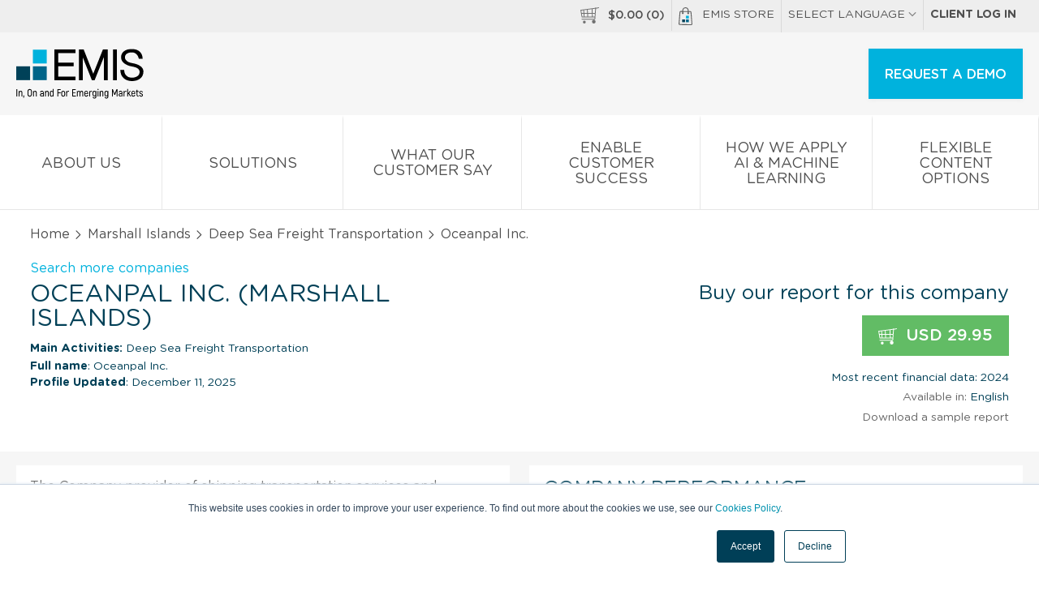

--- FILE ---
content_type: text/html; charset=UTF-8
request_url: https://www.emis.com/php/company-profile/MH/Oceanpal_Inc_en_14848220.html
body_size: 14876
content:
<!DOCTYPE html>
<html>
    <head>
        <meta http-equiv="X-UA-Compatible" content="IE=edge" />
                <style id="antiClickjack">body{display:none !important;}</style>
        <script type="text/javascript">
            if (self === top) {
                var antiClickjack = document.getElementById("antiClickjack");
                antiClickjack.parentNode.removeChild(antiClickjack);
            } else {
                top.location = self.location;
            }
        </script>
        
        <link rel="icon" href="//static-emis.emis.com/emiscom/img/favicon.ico" type="image/x-icon">
        <link rel="shortcut icon" href="//static-emis.emis.com/emiscom/img/favicon.ico" type="image/x-icon">
        <link rel="preload" href="//static-emis.emis.com/emiscom/fonts/GothamRoundedBook.woff2" as="font" type="font/woff2" crossorigin>
        <link rel="preload" href="//static-emis.emis.com/emiscom/fonts/GothamRoundedBold.woff2" as="font" type="font/woff2" crossorigin>
        <link rel="preload" href="//static-emis.emis.com/emiscom/fonts/GothamRoundedMedium.woff2" as="font" type="font/woff2" crossorigin>
        <meta http-equiv="Content-Type" content="text/html; charset=utf-8" />
        <meta name="viewport" content="width=device-width,initial-scale=1">
                
        <title>Oceanpal Inc. Company Profile - Marshall Islands | Financials &amp; Key Executives | EMIS</title>
<meta name="Description" content="Report with financial data, key executives contacts, ownership details &amp; and more for Oceanpal Inc. in Marshall Islands. Report is available for immediate purchase &amp; download from EMIS." >
<meta name="Keywords" content="Oceanpal Inc., , Company Profile, Deep Sea Freight Transportation" >

 
                    <link href="https://www.emis.com/php/company-profile/MH/Oceanpal_Inc_en_14848220.html" rel="canonical" >
                                <style type="text/css">
            /* styles from style-header-in-view-20200306.min.css, was in style-store-new.scss, which is moved before closing body tag */
            header{display:block}header #main-menu ul li .main-sub-menu .ul:after,header #main-menu ul li .main-sub-menu .ul:before,header #main-menu ul li>a:after,header #main-menu ul li>a:before,header #top-menu ul:after,header #top-menu ul:before,header #top-menu:after,header #top-menu:before{content:" ";display:table}header #main-menu ul li .main-sub-menu .ul:after,header #main-menu ul li>a:after,header #top-menu ul:after,header #top-menu:after{clear:both}[class*=span-]{display:inline-block;vertical-align:middle}#top-menu-2 a:hover .span-emis-bag,.span-emis-bag{vertical-align:top;margin:0 .6875rem 0 0;width:1.125rem;height:1.375rem;background:url('//static-emis.emis.com/emiscom/img/span-emis-bag.png');background-image:url('//static-emis.emis.com/emiscom/img/span-emis-bag.svg'),none;background-repeat:no-repeat}a:hover .span-emis-bag{background:url('//static-emis.emis.com/emiscom/img/span-emis-bag-h.png');background-image:url('//static-emis.emis.com/emiscom/img/span-emis-bag-h.svg'),none;background-repeat:no-repeat}.span-emis-bag-2{vertical-align:bottom;margin:0 .3125rem 0 0;width:1.4375rem;height:1.75rem;background:url('//static-emis.emis.com/emiscom/img/span-emis-bag-2.png');background-image:url('//static-emis.emis.com/emiscom/img/span-emis-bag-2.svg'),none;background-repeat:no-repeat}.span-store-basket-70,.span-store-basket-ff{margin:0 .3125rem 0 0;width:1.4375rem;height:1.25rem;background:url('//static-emis.emis.com/emiscom/img/span-store-basket-ff.png');background-image:url('//static-emis.emis.com/emiscom/img/span-store-basket-ff.svg'),none;background-repeat:no-repeat}.span-store-basket-70{margin:0 .6875rem 0 0;background:url('//static-emis.emis.com/emiscom/img/span-store-basket-70.png');background-image:url('//static-emis.emis.com/emiscom/img/span-store-basket-70.svg'),none;background-repeat:no-repeat}a:hover .span-store-basket-70{background:url('//static-emis.emis.com/emiscom/img/span-store-basket-ff.png');background-image:url('//static-emis.emis.com/emiscom/img/span-store-basket-ff.svg'),none;background-repeat:no-repeat}@media only screen and (max-width:58.75em){a:active .span-store-basket-70,a:hover .span-store-basket-70{background:url('//static-emis.emis.com/emiscom/img/span-store-basket-70.png');background-image:url('//static-emis.emis.com/emiscom/img/span-store-basket-70.svg'),none;background-repeat:no-repeat}}nav ul li{list-style:none}header{font-family:GothamRoundedBook}header a:active,header a:focus,header a:hover,header a:link,header a:visited{color:#505050;text-transform:uppercase;text-decoration:none}header a:hover{color:#fff;background:#086489}@media only screen and (max-width:58.75em){header a:hover{background:#fff}}header a .fa{font-size:10px;font-size:.625rem;color:#999}header #top-menu{background:#eee}@media only screen and (max-width:45.94em){header #top-menu{display:none}}header #top-menu ul{float:right;margin:0}header #top-menu ul li{float:left;position:relative;z-index:1}header #top-menu ul li a{font-size:14px;font-size:.875rem}header #top-menu ul li:not(:last-child){border-right:solid #d9d9d9 1px}header #top-menu ul li>a{display:inline-block;padding:9px 8px 9px 8px;padding:.5625rem .5rem .5625rem .5rem}header #top-menu ul li>a .fa-chevron-up{display:none}@media only screen and (max-width:58.75em){header #top-menu ul li>a:hover{background:#086489}}header #top-menu ul li>a:hover .fa-chevron-down{display:none}header #top-menu ul li>a:hover .fa-chevron-up{display:inline-block;color:#fff}header #top-menu ul li .lg-menu{display:none;width:174px;width:10.875rem;position:absolute;top:100%;left:0;background:#fff;box-shadow:0 1px 5px 0 #eaeaea}header #top-menu ul li .lg-menu a{display:block;padding:2px 8px 1px 8px;padding:.125rem .5rem .0625rem .5rem}header #top-menu ul li .lg-menu a:hover{color:#505050;background:#eee}header #top-menu ul li:hover .lg-menu{display:block}header #logo-box{padding:20px 0 0 0;padding:1.25rem 0 0 0;background:#f6f6f6}header #logo-box #emis-logo{display:inline-block;width:9.9375rem;height:3.875rem;background:url('//static-emis.emis.com/emiscom/img/emis-logo-3.png');background-image:url('//static-emis.emis.com/emiscom/img/emis-logo-3.svg'),none;margin:0 0 .8125rem 1.25rem;background-repeat:no-repeat}header #logo-box #emis-logo:hover{background-color:transparent}@media only screen and (max-width:58.75em){header #logo-box #emis-logo{width:8.3125rem;height:3.25rem;background:url('//static-emis.emis.com/emiscom/img/emis-logo-4.png');background-image:url('//static-emis.emis.com/emiscom/img/emis-logo-3.svg'),none;background-repeat:no-repeat}}header #logo-box .btn{float:right}@media only screen and (max-width:58.75em){header #logo-box .btn{padding:14px 20px 14px 20px;padding:.875rem 1.25rem .875rem 1.25rem;width:auto}}@media only screen and (max-width:38.56em){header #logo-box .btn{display:none}}header #logo-box .btn-menu{float:right;display:none;text-transform:none}header #logo-box .btn-menu .fa{color:#505050}@media only screen and (max-width:58.75em){header #logo-box .btn-menu{display:inline-block}}header #logo-box .btn-menu:hover{background:#fff;color:#505050}header #logo-box .btn-big,header #logo-box .btn-menu{margin-right:1.25rem}header #logo-box .single-lg-a{float:right;padding:20px 20px 18px 20px;padding:1.25rem 1.25rem 1.125rem 1.25rem;border-left:solid #dfdfdf 1px}header #logo-box .single-lg-a:hover{background:0 0;color:#505050!important}@media only screen and (max-width:58.75em){header #logo-box .single-lg-a{display:none}}header #main-menu{position:relative;display:table;width:100%;background:#fff;border-bottom:solid #e7e7e7 1px}header #main-menu ul{display:table-row;margin:0}@media only screen and (max-width:58.75em){header #main-menu ul{display:block}}header #main-menu ul li{display:table-cell;width:10%;text-align:center;vertical-align:middle;border-top:solid #fff 5px}@media only screen and (max-width:58.75em){header #main-menu ul li{display:block;width:100%;text-align:left;border-top:0}}header #main-menu ul li.has-sub-menu .fa-chevron-down{margin:3px 0 0 0;margin:.1875rem 0 0 0;background:url([data-uri]) center center no-repeat}header #main-menu ul li.active{border-top:solid #003041 5px}@media only screen and (max-width:58.75em){header #main-menu ul li.active{border-top:0}}header #main-menu ul li:not(:last-child){border-right:solid #e7e7e7 1px}@media only screen and (max-width:58.75em){header #main-menu ul li:not(:last-child){border-right:0;border-bottom:solid #e7e7e7 1px}}header #main-menu ul li.companies .main-sub-menu>a:first-child,header #main-menu ul li.industries .main-sub-menu>a:first-child,header #main-menu ul li.our_solutions .main-sub-menu>a:first-child{display:none}@media only screen and (max-width:58.75em){header #main-menu ul li.companies .li,header #main-menu ul li.industries .li,header #main-menu ul li.our_solutions .li{border-bottom:solid #e7e7e7 1px}}header #main-menu ul li.companies .li:nth-child(12),header #main-menu ul li.companies .li:nth-child(4),header #main-menu ul li.companies .li:nth-child(8),header #main-menu ul li.industries .li:nth-child(12),header #main-menu ul li.industries .li:nth-child(4),header #main-menu ul li.industries .li:nth-child(8),header #main-menu ul li.our_solutions .li:nth-child(12),header #main-menu ul li.our_solutions .li:nth-child(4),header #main-menu ul li.our_solutions .li:nth-child(8){margin:0!important}header #main-menu ul li.companies .li a.a-title,header #main-menu ul li.industries .li a.a-title,header #main-menu ul li.our_solutions .li a.a-title{padding:7px 2px 6px 2px;padding:.4375rem .125rem .375rem .125rem;font-family:GothamRoundedBook;text-transform:none;border-bottom:0}@media only screen and (max-width:58.75em){header #main-menu ul li.companies .li a.a-title,header #main-menu ul li.industries .li a.a-title,header #main-menu ul li.our_solutions .li a.a-title{padding:16px 2px 14px 2px;padding:1rem .125rem .875rem .125rem;padding-left:1.25rem;padding-right:1.25rem;background:#fff;border-bottom:0}}header #main-menu ul li.industries .li a.a-title br,header #main-menu ul li.our_solutions .li a.a-title br{display:none}header #main-menu ul li.countries .main-sub-menu>a:first-child{display:none}header #main-menu ul li .main-sub-menu{transition:all 0s ease;position:absolute;top:100%;left:-999em;width:100%;z-index:9999;padding:0 1.25rem;background:#086489}@media only screen and (max-width:58.75em){header #main-menu ul li .main-sub-menu{display:none;left:0;transition:unset;padding:0;background:#fff}}@media only screen and (max-width:45.94em){header #main-menu ul li .main-sub-menu{position:relative}}header #main-menu ul li .main-sub-menu .ul{padding:39px 0 39px 0;padding:2.4375rem 0 2.4375rem 0}@media only screen and (max-width:58.75em){header #main-menu ul li .main-sub-menu .ul{padding:0}}header #main-menu ul li .main-sub-menu .li{float:left;width:22%;text-align:left}header #main-menu ul li .main-sub-menu .li:not(:last-child){margin:0 4% 0 0}@media only screen and (max-width:58.75em){header #main-menu ul li .main-sub-menu .li{float:none;width:100%;margin:0}}header #main-menu ul li .main-sub-menu a{display:block;width:100%;float:left;text-transform:none;margin:3px 0 3px 0;margin:.1875rem 0 .1875rem 0;padding:3px 2px 2px 2px;padding:.1875rem .125rem .125rem .125rem}@media only screen and (max-width:58.75em){header #main-menu ul li .main-sub-menu a{padding:16px 2px 14px 2px;padding:1rem .125rem .875rem .125rem;padding-left:calc(2 * 1.25rem);padding-right:calc(2 * 1.25rem);border-bottom:solid #ebebeb 1px}}header #main-menu ul li .main-sub-menu a:hover{background:#005573}@media only screen and (max-width:58.75em){header #main-menu ul li .main-sub-menu a{margin:0}header #main-menu ul li .main-sub-menu a,header #main-menu ul li .main-sub-menu a:hover{color:#505050;background:#fff}header #main-menu ul li .main-sub-menu a br{display:none}}header #main-menu ul li .main-sub-menu a.hide-mobile-submenu,header #main-menu ul li .main-sub-menu a.view-all-mobile{display:none}header #main-menu ul li .main-sub-menu a.a-title{padding:7px 2px 6px 2px;padding:.4375rem .125rem .375rem .125rem;font-family:GothamRoundedBold;text-transform:uppercase;border-bottom:solid #267b9a 1px}@media only screen and (max-width:58.75em){header #main-menu ul li .main-sub-menu a.a-title{padding:16px 2px 14px 2px;padding:1rem .125rem .875rem .125rem;padding-left:1.25rem;padding-right:1.25rem;background:#f6f6f6;border-bottom:0}}header #main-menu ul li .main-sub-menu a.view-all{text-decoration:underline}@media only screen and (max-width:58.75em){header #main-menu ul li .main-sub-menu a.view-all{display:none}}header #main-menu ul li:hover{background:#086489;border-top:solid #086489 5px}@media only screen and (max-width:58.75em){header #main-menu ul li:hover{border-top:0}}header #main-menu ul li:hover a{color:#fff}@media only screen and (max-width:58.75em){header #main-menu ul li:hover a{color:#505050}}header #main-menu ul li:hover a .fa-chevron-down{background:0 0}header #main-menu ul li:hover a:hover .fa-chevron-right{color:#fff}@media only screen and (max-width:58.75em){header #main-menu ul li:hover a:hover .fa-chevron-right{color:#505050}}header #main-menu ul li:hover .main-sub-menu{left:0;transition-delay:.25s}@media only screen and (max-width:58.75em){header #main-menu ul li:hover .main-sub-menu{display:none;left:0;transition:unset}}header #main-menu ul li.companies .main-sub-menu .li{float:left;width:23%;text-align:left}header #main-menu ul li.companies .main-sub-menu .li:first-child{width:48%}@media only screen and (max-width:58.75em){header #main-menu ul li.companies .main-sub-menu .li:first-child{width:100%}}header #main-menu ul li.companies .main-sub-menu .li:first-child a{float:left;width:33%;padding-right:2%}header #main-menu ul li.companies .main-sub-menu .li:not(:last-child){margin:0 3% 0 0}@media only screen and (max-width:58.75em){header #main-menu ul li.companies .main-sub-menu .li{float:none;width:100%;margin:0}}@media only screen and (max-width:58.75em){header #main-menu ul li.companies .main-sub-menu .li a{display:block;width:100%!important;padding:16px 2px 14px 2px;padding:1rem .125rem .875rem .125rem;padding-left:1.25rem;padding-right:1.25rem}}header #main-menu ul li.companies .main-sub-menu .li a.a-title{float:none;clear:both;width:100%;padding:7px 2px 6px 2px;padding:.4375rem .125rem .375rem .125rem;font-family:GothamRoundedBold;text-transform:uppercase;border-bottom:solid #267b9a 1px}@media only screen and (max-width:58.75em){header #main-menu ul li.companies .main-sub-menu .li a.a-title{font-size:14px;font-size:.875rem;padding:14px 20px 14px 20px;padding:.875rem 1.25rem .875rem 1.25rem;border-bottom:solid #ebebeb 1px}}header #main-menu ul li>a{display:block;font-size:18px;font-size:1.125rem;padding:27px 20px 21px 20px;padding:1.6875rem 1.25rem 1.3125rem 1.25rem}@media only screen and (max-width:58.75em){header #main-menu ul li>a{font-size:14px;font-size:.875rem;padding:14px 20px 14px 20px;padding:.875rem 1.25rem .875rem 1.25rem}}header #main-menu ul li>a .fa-chevron-down{display:block;background:0 0;width:100%}@media only screen and (max-width:58.75em){header #main-menu ul li>a .fa-chevron-down{display:none}}header #main-menu ul li>a .fa-chevron-right{float:right;font-size:13px;font-size:.8125rem;margin:5px 0 0 0;margin:.3125rem 0 0 0}header #main-menu ul li>a.show-mobile-submenu{display:none}@media only screen and (max-width:58.75em){header #main-menu ul li>a.show-mobile-submenu{display:block}}header #main-menu ul li>a.hide-on-mobile{display:block}@media only screen and (max-width:58.75em){header #main-menu ul li>a.hide-on-mobile{display:none}}@media only screen and (max-width:58.75em){header #main-menu ul .has-mobile-submenu li{border-bottom:0}header #main-menu ul .has-mobile-submenu li>a{display:none}header #main-menu ul .has-mobile-submenu .main-sub-menu .hide-mobile-submenu,header #main-menu ul .has-mobile-submenu .main-sub-menu .view-all-mobile{display:block;padding-left:1.25rem;padding-right:1.25rem}}header #toggle-menu,header #toggle-mobile-lg-menu,header #top-menu ul li>a.link-basket-mobile{display:none}@media only screen and (max-width:58.75em){header #main-menu{border-bottom:0}header #toggle-menu~#main-menu,header #toggle-mobile-lg-menu~#lg-menu{display:none}header #toggle-menu~.hide-menu,header #toggle-menu~.show-menu{float:right}header #toggle-menu~.hide-menu{display:none}header #toggle-menu~.show-menu{display:inline-block}header #toggle-menu:checked~#main-menu,header #toggle-mobile-lg-menu:checked~#lg-menu{display:block}header #toggle-menu:checked~.hide-menu{display:inline-block}header #toggle-menu:checked~.show-menu{display:none}header .show-mobile-lg-menu{display:block;padding:.875rem 1.25rem;cursor:pointer;border-bottom:solid #dcdcdc 1px}header .show-mobile-lg-menu .fa-chevron-right{float:right;margin:.23rem 0 0 0}header #top-menu ul li>a.link-basket-mobile{display:inline-block}}header #top-menu-2{display:none!important}header #top-menu-2 a{background:#eee}header #top-menu-2 a:not(:last-child){border-bottom:solid #dcdcdc 1px}header #top-menu-2:hover a{color:#505050!important}header #top-menu-2:hover a:hover{color:#505050}header #top-menu-2 .lg-menu{display:none;border-bottom:solid #dcdcdc 1px}header #top-menu-2 .lg-menu a{display:block;padding:14px 20px 14px 20px;padding:.875rem 1.25rem .875rem 1.25rem}@media only screen and (max-width:45.94em){header #top-menu-2{display:block!important}header #top-menu-2 .d-b{display:block}}header .local-languages #main-menu{display:none}.btn,.btn:link,.btn:visited{display:inline-block;padding:14px 20px 14px 20px;padding:.875rem 1.25rem .875rem 1.25rem;font-size:16px;font-size:1rem;font-family:GothamRoundedMedium;vertical-align:middle;color:#fff;text-align:center;text-transform:uppercase;text-decoration:none;box-shadow:0 1px 5px 0 #eaeaea;background:#00b2dd;border:none;cursor:pointer}.btn .fa,.btn:link .fa,.btn:visited .fa{vertical-align:middle;color:#fff;font-size:20px;font-size:1.25rem;margin:0 10px 0 0;margin:0 .625rem 0 0}.btn .fa-globe,.btn .fa-play,.btn:link .fa-globe,.btn:link .fa-play,.btn:visited .fa-globe,.btn:visited .fa-play{margin:0 10px 0 0;margin:0 .625rem 0 0}.btn .fa-angle-right,.btn:link .fa-angle-right,.btn:visited .fa-angle-right{margin:0 0 0 7px;margin:0 0 0 .4375rem}.btn:hover{background:#003041}.btn:active,.btn:focus{outline:0}.btn-big,.btn-big:link,.btn-big:visited{padding:20px 20px 18px 20px;padding:1.25rem 1.25rem 1.125rem 1.25rem}@media only screen and (max-width:48em){.btn-big,.btn-big:link,.btn-big:visited{padding:14px 20px 14px 20px;padding:.875rem 1.25rem .875rem 1.25rem}}.btn-txt,.btn-txt:link,.btn-txt:visited{font-family:GothamRoundedBook;color:#003041;background:#fff;border:solid 1px #003041;padding:18px 20px 17px 20px;padding:1.125rem 1.25rem 1.0625rem 1.25rem}@media only screen and (max-width:48em){.btn-txt,.btn-txt:link,.btn-txt:visited{padding:13px 20px 13px 20px;padding:.8125rem 1.25rem .8125rem 1.25rem}}.btn-txt:hover{color:#fff;background:#003041}@media only screen and (max-width:58.75em){.btn-menu,.btn-menu:link,.btn-menu:visited{width:auto;min-width:auto;padding:14px 20px 12px 20px;padding:.875rem 1.25rem .75rem 1.25rem;text-transform:none;color:#505050;background:#fff}}.btn.bgr-blue-1:hover{background:#003041!important}@media (max-width:845px){header .es-container-cp{padding:0}}#info-basket{font-family:GothamRoundedMedium;font-size:14px;font-size:.875rem}#basket-bubble{position:absolute;top:40px;top:2.5rem;right:0;z-index:1;width:316px;width:19.75rem;padding:34px 16px 24px 16px;padding:2.125rem 1rem 1.5rem 1rem;color:#004057;font-family:GothamRoundedBold;font-size:16px;font-size:1rem;background:#fff;-webkit-box-shadow:0 2px 2px 0 #c8c8c8;-moz-box-shadow:0 2px 2px 0 #c8c8c8;box-shadow:0 2px 2px 0 #c8c8c8}@media only screen and (max-width:58.75em){#basket-bubble{display:none}}#basket-bubble .o-a{max-height:238px;max-height:14.875rem}#basket-bubble img{margin:0 12px 12px 0;margin:0 .75rem .75rem 0;width:75px;width:4.6875rem;height:107px;height:6.6875rem}#basket-bubble a{color:#004057}#basket-bubble a.es-btn{color:#fff;font-size:12px;font-size:.75rem}#basket-bubble .o-a a:hover,#basket-bubble a.close:hover{background:0 0}#basket-bubble .close{position:absolute;top:7px;top:.4375rem;right:12px;right:.75rem;color:#5e5e5e}#basket-bubble .close .fa-close{margin:5px 0 0 0;margin:.3125rem 0 0 0;width:19px;height:19px;background:url([data-uri]) center center no-repeat}#basket-bubble .b-title{display:block;font-size:14px;font-size:.875rem;font-weight:400;font-family:GothamRoundedBook,Arial,Helvetica,sans-serif}#basket-bubble .b-price{display:block;padding:10px 0 0 0;padding:.625rem 0 0 0}#basket-bubble .b-total .d-tc{font-family:GothamRoundedMedium;text-transform:uppercase;padding:20px 0 40px 0;padding:1.25rem 0 2.5rem 0;border-top:solid #e0e0e0 1px}
        </style>   
        <link href="//static-emis.emis.com/emiscom/sass/css/style-store-new-20260109.min.css" media="screen" rel="stylesheet" type="text/css">

        <style type="text/css">
            /* fix for chart on regular company profiles, after moving style-store-min.css ate the bottom, before closing body type */
            /* #cp-main-info #cp-right-col {
                width: 49%;
                max-width: 607px; 
            }
            .highcharts-container { width: 100% !important; }
            .highcharts-button { transform: translate(88%, 10px); } */
        </style>

        <script type="application/ld+json">
            {
                "@context": "https://schema.org",
                "@type": "SoftwareApplication",
                "name": "EMIS Next Platform",
                "applicationCategory": "BusinessApplication",
                "applicationSubCategory": "Market Intelligence and Research Platform",
                "operatingSystem": "Web",
                "url": "https://www.emis.com/php/store/",
                "description": "The EMIS Next Platform delivers curated company, industry, and macroeconomic intelligence across emerging and developed markets. It enables professionals to access company profiles, industry research, financials, M&A data, and news through a unified digital platform designed to support research, analysis, and decision-making.",
                "provider": {
                    "@type": "Organization",
                    "name": "EMIS",
                    "url": "https://www.emis.com/"
                },
                "offers": {
                    "@type": "Offer",
                    "category": "Subscription",
                    "availability": "https://schema.org/InStock"
                },
                "audience": {
                    "@type": "Audience",
                    "audienceType": [
                        "Investment Professionals",
                        "Corporate Strategy Teams",
                        "Consultants",
                        "Banks",
                        "Government Institutions",
                        "Academic Institutions"
                    ]
                },
                "potentialAction": {
                    "@type": "ReserveAction",
                    "target": "https://www.emis.com/php/store/request-demo",
                    "name": "Request a demo"
                }
            }
        </script>
    </head>
    <body class="public-cp">
                <!-- Start of HubSpot Embed Code -->
            <script type="text/javascript" id="hs-script-loader" async defer src="//js.hs-scripts.com/1660133.js"></script>
        <!-- End of HubSpot Embed Code -->
                                    <script>
                window.dataLayer = window.dataLayer || []; 
                dataLayer.push({
				    "ga_account": "UA-68764290-1",
				    "page_name": "/ga-virtual/product/company-profiles/mh//",
				    "page_type": "product page",
				    "login_status": "not logged in",
				    "ecommerce": {
				        "detail": {
				            "products": [
				                {
				                    "name": "Oceanpal Inc.",
				                    "id": "14848220",
				                    "price": 29.949999999999999,
				                    "brand": "company profile",
				                    "category": "MH/",
				                    "variant": "english"
				                }
				            ]
				        }
				    }
				});
            </script>
                    <!-- Google Tag Manager -->
<noscript><iframe src="//www.googletagmanager.com/ns.html?id=GTM-W4GQC3"
height="0" width="0" style="display:none;visibility:hidden"></iframe></noscript>
<script>(function(w,d,s,l,i){w[l]=w[l]||[];w[l].push({'gtm.start':
new Date().getTime(),event:'gtm.js'});var f=d.getElementsByTagName(s)[0],
j=d.createElement(s),dl=l!='dataLayer'?'&l='+l:'';j.async=true;j.src=
'//www.googletagmanager.com/gtm.js?id='+i+dl;f.parentNode.insertBefore(j,f);
})(window,document,'script','dataLayer','GTM-W4GQC3');</script>
<!-- End Google Tag Manager -->        <header>
    <!-- new emis public header content will be here -->
        <style>
            #chartdiv {
                width: 100%;
                height: 500px;
            }
            .text_ad {
                display: none;
            }
            .changePosition #main-menu ul {
                margin-top: -100px;
            }
        </style>
        <nav id="top-menu">
                <div class="row">
                    <ul>
                        <li>
                            <a href="javascript:;" class="store-basket-toggler">
                                <span class="span-store-basket-70"></span><span id="info-basket">$<span class="basket-total">0.00</span> (<span class="basket-num-items">0</span>)</span>
                            </a>
                        </li>
                        <li><a href="/php/store/"><span class="span-emis-bag"></span>EMIS Store</a></li>
                        <li>
                            <a href="#">SELECT LANGUAGE <i class="fa fa-chevron-down" aria-hidden="true"></i>
                                <i class="fa fa-chevron-up" aria-hidden="true"></i>
                            </a>
                            <nav class="lg-menu">
                                <a href="/pl">Polski</a>
                                <a href="/la">Español</a>
                                <a href="/pt-br">Português</a>
                                <a href="/zh-hant">简体中文</a>
<!--                                <a href="/ja">日本語</a>-->
                            </nav>
                        </li>
                        <li>
                            <a class="ff-grb" href="/php/login/redirect">Client log in</a>
                        </li>
                    </ul>
                </div>
        </nav>
        <div id="logo-box">
                <a id="emis-logo" class="emis-logo-en" href="/" title="EMIS - Company Data, Industry Analysis, Research, News and M&amp;A"></a>
                <!--  old variants of menu buttons
                <a class="btn btn-menu show-mobile-menu" href="javascript:void(0);">
                    <i class="fa fa-navicon" aria-hidden="true"></i>
                    Menu </a>
                <a class="btn btn-menu close-mobile-menu" style="display: none;" href="javascript:void(0);">
                    <i class="fa fa-close" aria-hidden="true"></i>
                    Close </a>-->
                <input type="checkbox" id="toggle-menu" />
                <label for="toggle-menu" class="show-menu">
                        <a class="btn btn-menu"><i class="fa fa-navicon" aria-hidden="true"></i>Menu</a>            
                </label> 
                <label for="toggle-menu" class="hide-menu">
                        <a class="btn btn-menu"><i class="fa fa-close" aria-hidden="true"></i>Close</a>
                </label>
                <a class="btn btn-big" href="/php/company-profile/index/trial">REQUEST A DEMO</a>
                <nav id="main-menu">
                    <ul>
                        <li class="js-main-menu-back-li" style="display:none;">
                            <a href="javascript:void(0);" class="hide-mobile-submenu js-main-menu-back">
                                <i class="fa fa-chevron-left" aria-hidden="true"></i> Back </a>
                        </li>
                        <li class="about_us">
                            <a class="js-main-href" href="/about-us" title="About us">
                                About us <i class="fa fa-chevron-down" aria-hidden="true"></i>
                            </a>
                        </li>
                        <li class="blog">
                            <a class="js-main-href" href="/" title="Solutions">
                                Solutions <i class="fa fa-chevron-down" aria-hidden="true"></i>
                            </a>
                        </li>
                        
                        <li class="blog">
                            <a class="js-main-href" href="/what-our-customers-say" title="What our Customer Say">
                                What our Customer Say <i class="fa fa-chevron-down" aria-hidden="true"></i>
                            </a>
                        </li>
                        <li class="blog">
                            <a class="js-main-href" href="/enabling-customer-success" title="Enable Customer Success">
                                Enable Customer Success <i class="fa fa-chevron-down" aria-hidden="true"></i>
                            </a>
                        </li>
                        <li class="blog">
                            <a class="js-main-href" href="/how-we-apply-ai" title="How We Apply AI &amp; Machine Learning">
                                How We Apply AI &amp; Machine Learning <i class="fa fa-chevron-down" aria-hidden="true"></i>
                            </a>
                        </li>
               
                        <li class="blog">
                            <a class="js-main-href" href="/flexible-content-options" title="Flexible Content Options">
                                Flexible Content Options <i class="fa fa-chevron-down" aria-hidden="true"></i>
                            </a>
                        </li>
               
                        
                        
                                                <li id="top-menu-2">
                            <a href="/php/store/index/basket">
                                <span class="span-store-basket-70"></span><span id="info-basket">$<span class="basket-total">0.00</span> (<span class="basket-num-items">0</span>)</span>
                            </a>
                            <a href="/php/store/"><span class="span-emis-bag"></span>EMIS Store</a>
                            <!-- a class="show-mobile-lg-menu" href="javascript:void(0);">SELECT LANGUAGE <i class="fa fa-chevron-right" aria-hidden="true"></i></a-->
                            <label for="toggle-mobile-lg-menu">
                                <a class="show-mobile-lg-menu">SELECT LANGUAGE <i class="fa fa-chevron-right" aria-hidden="true"></i></a>
                            </label>                        
                            <input type="checkbox" id="toggle-mobile-lg-menu" />                        
                            <nav id="lg-menu" class="lg-menu">
                                <a href="/pl">Polski</a>
                                <a href="/la">Español</a>
                                <a href="/pt-br">Português</a>
                                <a href="/zh-hant">简体中文</a>
                                <!-- <a href="/ja">日本語</a> -->
                            </nav>
                            <a class="ff-grb" href="/php/login/redirect">Client log in</a>
                        </li>
                    </ul>
                </nav>
        </div><!-- #logo-box -->       
        
                <div id="basket-bubble" class="d-n">
            <a class="close store-basket-toggler" href="javascript:;"><i class="fa fa-close"></i></a>
            <div class="o-a">
                <div class="d-t w-100">
                                    </div> <!-- d-t w-100 -->
            </div> <!-- o-a -->
            <div class="d-t w-100">
                <div class="d-tr b-total">
                    <div class="d-tc ta-l">
                        <span>Total</span>
                    </div>
                    <div class="d-tc ta-r">
                        <span class="ff-grl fs-12">USD</span>
                        <span class="fs-20">$<span class="basket-total">0.00</span></span>
                    </div>
                </div><!-- d-tr -->
            </div> <!-- d-t w-100 -->
            <div class="clearfix">
                <a class="f-l es-btn es-btn-sm blue-2" href="/php/store/index/basket">View basket</a>
                <a class="f-r es-btn es-btn-sm make-payment" href="javascript:;">Checkout now</a>
            </div> <!-- clearfix -->
        </div>
</header>
        <style>
    .ui-widget-overlay {
        position: fixed;
        z-index: 1002;
        top: 0;
        left: 0;
        width: 100%;
        height: 100%;
        background: grey!important;
        opacity: .5!important;
    }
    .ui-dialog {
        position: absolute;
        z-index: 1003;
        border-radius: 5px;
        color: #555;
        box-shadow: 0 2px 2px 0 #d5dbde;
        border: solid #dfe3e9 1px !important;
        background: #fff;
        padding: 10px;
    }
</style>

<input type="hidden" name="rbpoints[]" value="contactInformation">
<input type="hidden" name="rbpoints[]" value="naicsClassification">
<input type="hidden" name="rbpoints[]" value="businessDescription">
<input type="hidden" name="rbpoints[]" value="basicInformation">
<input type="hidden" name="rbpoints[]" value="keyExecutives">
<input type="hidden" name="rbpoints[]" value="subsidiariesAndAffiliates">
<input type="hidden" name="rbpoints[]" value="keyFinancialHighlights">
<input type="hidden" name="rbpoints[]" value="financialPerformanceCharts">
<input type="hidden" name="rbpoints[]" value="topCompetitors">
<input type="hidden" name="rbpoints[]" value="financialStatementsAnnual">
<input type="hidden" name="rbpoints[]" value="financialStatementsRatios">


    <div id="breadcrumb">
        <div class="es-container-cp">
            <div class="spec-pad-3">
                <a href="/php/store">Home</a> <i class="fa fa-angle-right"></i> <a href="/php/company-profile/MH/main.html">Marshall Islands</a> <i class="fa fa-angle-right"></i>  Deep Sea Freight Transportation <i class="fa fa-angle-right"></i> Oceanpal Inc.            </div>            
        </div> <!-- es-container-cp -->
    </div>

    <div class="es-container-cp">        
        <section id="cp-header">
                        <div class="cp-div-info clearfix">
                <a class="d-b spec-pad-3" href="/php/company-profile/index/screening">Search more companies</a>              
                <div class="cp-div-info-left">                     
                                        
                    <h1 class="cp-title">Oceanpal Inc. 
                        (Marshall Islands)
                    </h1>
                    <!--activities-->
<div class="cp-info-item spec-pad ff-grbk">
            <div class="main-activities fs-14">
            <span class="ff-grb">Main Activities:</span>
                                                        Deep Sea Freight Transportation                            
            <!-- Deep Sea Freight Transportation</span><span class="span-info ml-05em"></span>  -->
        </div>
        
    </div>

<!--//activities-->
                    <span class="cp-info-2"><span class="ff-grb">Full name</span>: Oceanpal Inc.</span>
                                        <span class="cp-info-2"><span class="ff-grb">Profile Updated</span>: December 11, 2025</span>
                                                        
                        
                </div><!-- cp-div-info-left -->
                
                <div class="cp-div-info-right">
                                        
                    <span class="d-b pt-7px fs-24">Buy our report for this company</span>
                                        
                    
                                        
                                        <a class="es-btn green-btn es-btn-sm purchase-now" href="javascript:;"
                        data-lang="en"
                        data-langl3="english"
                        data-cmpy="14848220"
                        data-cmpy-prod="MH"
                        data-cmpy-name="Oceanpal Inc."
                        data-main-indu="Deep Sea Freight Transportation"
                        data-main-indul3=""
                        data-price="29.95"
                        data-cons="Y"
                        data-referer="other"
                        data-button-possition="top"
                        data-payment-processor="Braintree">
                                                        <span class="span-store-basket-ff"></span> USD 29.95                    </a>
                                        
                                            <span class="d-b fs-14">Most recent financial data: 2024</span>
                                        <span class="d-b fs-14"><span class="c-66">Available in:</span> English</span>                    
                    <a target="_blank" data-button-possition="sidebar" data-report-type="company profile" class="fs-14 c-66 download-sample-button" href="//static-emis.emis.com/emiscom/files/EMIS_example_full_report.pdf">Download a sample report</a>

                </div><!-- bgr-ed -->    
            </div> <!-- cp-div-info -->
        </section> <!-- cp-header -->
    </div> <!-- es-container-cp -->

<div class="bgr-f6">   
    <div class="es-container-cp">        
        <section id="cp-main-info">
            <div id="cp-left-col">
                            

                <section class="sec-1">
                        
                       

                    <!-- div class="cp-info-title">
                        <i class="fa fa-vcard-o"></i>Contact Information                    </div -->  
                    <span class="d-b" style="padding-top: 17px; margin-top: 17px; background: #fff;"></span>

                    
                    <div class="cp-info-item spec-pad-3 ff-grbk">
                                                                        
                            <p class="c-66 ff-grbk">The Company provider of shipping transportation services and specialize in the ownership of vessels.<BR>History:<BR>2021: on April 15, 2021 The Company incorporated by Diana Shipping Inc. under the laws of the Republic of the Marshall Islands , to serve as the holding company of the three vessel- owning subsidiaries that were contributed to us by Diana Shipping (the OceanPal Inc. Predecessors ) .<BR>on November 30, 2021 The Company commenced trading on the Nasdaq Capital Market under the ticker symbol OP .</p>
                                                <div class="contact-info-div d-t w-100">
                            
                            <div class="d-tc w-50 va-t">
                                <p>
                                    <span class="ff-grb">Headquarters</span><br />
                                    Pendelis 26, 17564 Palaio Faliro                                    <br>
                                    Athens;                                    Attica;                                                                    
                                                                    </p>
                                
                                                                
                                <p>
                                    <span class="ff-grb">Contact Details:</span>
                                     Purchase the Oceanpal Inc. report  to view the information.                                </p>
                                    
                                                                                                        <p>
                                        <span class="ff-grb">Website:</span>
                                                                                    <a href="http://www.oceanpal.com" target="_blank" rel="nofollow">http://www.oceanpal.com <i class="fa fa-external-link"></i></a>
                                                                            </p>
                                                            </div>
                            <div class="d-tc w-50 va-t">
                                <div class="div-map">
                                                                        <iframe
                                        style="height: 200px; width: 100%;"
                                        frameborder="0" style="border:0"
                                        src="https://www.google.com/maps/embed/v1/place?key=AIzaSyB7hxOm-Kgr4neWU01PHJmsmL9WzBuZt00&q=Greece%2C+Athens%2C+Pendelis+26%2C+17564+Palaio+Faliro" allowfullscreen>
                                    </iframe>
                                                                    </div>
                            </div>
                                                                                    </div>
                    </div> <!-- d-t -->

                                        <div class="cp-info-title">
                        <!--i class="fa fa-file-text-o"></i-->Basic Information                        <!--i class="fa fa-lock"></i-->
                    </div>
                    <div class="cp-info-item">
                        <div class="w-100 clearfix" id="basic-information">
    <div class="basicinfo-box d-t-cp for-grey-out">
                <div class="d-tr">
            <div class="d-tc w-50">Total Employees: </div>
            <div class="d-tc w-50 ta-r">
                 
                 Purchase the Oceanpal Inc. report  to view the information.            </div>
        </div>
        
        
         
                <div class="d-tr">
            <div class="d-tc w-50">Financial Auditors: </div>
            <div class="d-tc w-50 ta-r">
                                 Purchase the Oceanpal Inc. report  to view the information.            </div>
        </div>
        
        
                <div class="d-tr">
            <div class="d-tc w-50">Incorporation Date: </div>
            <div class="d-tc w-50 ta-r">January 22, 2026</div>
        </div>
        
            </div>
</div>
<!--//basicinformation-->
                    </div>
                    
                                        <div class="cp-info-title">
                        <!--i class="fa fa-users"></i-->Key Executives                        <!--i class="fa fa-lock"></i-->
                    </div>
                    <div class="cp-info-item">
                        <!--keyexecutives-->
    <div id="key-executives">
        <div class="aws-exec-box d-t-cp for-grey-out">
                                                                            <div class="d-tr"> 
                    <div class="d-tc w-50">
                                                Purchase this report to view the information.                    </div>
                    <div class="d-tc w-50 ta-r">
                        <span class="goog-trans-section" lang="">
                            <span class="goog-trans-control" style="display:none;visibility:hidden"></span>
                            Chairman                        </span>
                    </div>
                </div>
                                                                            <div class="d-tr"> 
                    <div class="d-tc w-50">
                                                Purchase this report to view the information.                    </div>
                    <div class="d-tc w-50 ta-r">
                        <span class="goog-trans-section" lang="">
                            <span class="goog-trans-control" style="display:none;visibility:hidden"></span>
                            Chief Executive Officer                        </span>
                    </div>
                </div>
                                                                            <div class="d-tr"> 
                    <div class="d-tc w-50">
                                                Purchase this report to view the information.                    </div>
                    <div class="d-tc w-50 ta-r">
                        <span class="goog-trans-section" lang="">
                            <span class="goog-trans-control" style="display:none;visibility:hidden"></span>
                            Chief Financial Officer                        </span>
                    </div>
                </div>
                                                                            <div class="d-tr"> 
                    <div class="d-tc w-50">
                                                Purchase this report to view the information.                    </div>
                    <div class="d-tc w-50 ta-r">
                        <span class="goog-trans-section" lang="">
                            <span class="goog-trans-control" style="display:none;visibility:hidden"></span>
                            Director/Member of the Board                        </span>
                    </div>
                </div>
                                                                            <div class="d-tr"> 
                    <div class="d-tc w-50">
                                                Purchase this report to view the information.                    </div>
                    <div class="d-tc w-50 ta-r">
                        <span class="goog-trans-section" lang="">
                            <span class="goog-trans-control" style="display:none;visibility:hidden"></span>
                            Director/Member of the Board                        </span>
                    </div>
                </div>
                                        
        </div>
                
    </div>
<!--//keyexecutives-->
                    </div>
                    


                                                            <div class="cp-info-title">
                        <!--i class="fa fa-users"></i-->Subsidiaries                        <!--i class="fa fa-lock"></i-->
                    </div>
                    <div class="cp-info-item">
                        
    <div id="key-executives">
        <div class="aws-shareholder-box d-t-cp for-grey-out">
                            <div class="d-tr">
                    <div class="d-tc w-50">
                                                Batiki Shipping Company Inc.                    </div>
                    <div class="d-tc w-50 ta-r"></div>
                </div>
                            <div class="d-tr">
                    <div class="d-tc w-50">
                                                Cypres Enterprise Corp. (Panama)                    </div>
                    <div class="d-tc w-50 ta-r"></div>
                </div>
                            <div class="d-tr">
                    <div class="d-tc w-50">
                                                Darien Compania Armadora S.A. (Panama)                    </div>
                    <div class="d-tc w-50 ta-r"></div>
                </div>
                        
        </div>
                
    </div>

                    </div>
                                    

                    
                                    </section> <!-- sec-1 -->

                
                
                           

                            

                            
            </div> <!-- cp-left-col -->
            <div id="cp-right-col">
                
                                <div class="cp-info-title">Company Performance</div>
                <div class="cp-info-item spec-pad" style="padding-top: 0;">
                    <div class="w-100 clearfix" id="financials-chart">
                        <div class="aws-financials-box-content for-grey-out">
                            <div id="chartFinancialContainerCompany" class="w-100" style="height:360px;"></div>
                            <script type="text/javascript">
                            </script>
                        </div>
                        <div>
                            Financial values in the chart are available after  Oceanpal Inc. report is purchased.                        </div>
                    </div>
                </div>
                                
                <div class="cp-info-title blue-10">Looking for more than just a company report?</div>
                <div class="cp-info-item spec-pad-3 pb-17px ff-grbk blue-10">
                    <p class="c-blue-1">EMIS company profiles are part of a larger information service which combines company, industry and country data and analysis for over 145 emerging markets.</p>
                    <a href="/php/company-profile/index/trial" class="es-btn es-btn-sm blue-3">Request a demo of the EMIS service</a>
                </div> 

                                    <div class="cp-info-title">
                        <!--i class="fa fa-line-chart"></i-->Key Financial Highlights                        <!--i class="fa fa-lock"></i-->
                    </div>
                    <div class="cp-info-item">
                        
<div class="spec-pad-3 fs-14">
        Annual growth percentages for latest two years in local currency USD. Absolute financial data is included in the  purchased report.</div>
<div class="d-t-cp w-100">
                <div class="d-tr">
            <div class="d-tc w-70">Net sales revenue</div>
            <div class="d-tc w-30 ta-r nobr">
                -50.44%<span class="c-red-5">&#9660;</span>            </div>
        </div>
                <div class="d-tr">
            <div class="d-tc w-70">Total operating revenue</div>
            <div class="d-tc w-30 ta-r nobr">
                -47.92%<span class="c-red-5">&#9660;</span>            </div>
        </div>
                <div class="d-tr">
            <div class="d-tc w-70">Operating profit (EBIT)</div>
            <div class="d-tc w-30 ta-r nobr">
                25.31%<span class="c-green-3">&#9650;</span>            </div>
        </div>
                <div class="d-tr">
            <div class="d-tc w-70">EBITDA</div>
            <div class="d-tc w-30 ta-r nobr">
                23.61%<span class="c-green-3">&#9650;</span>            </div>
        </div>
                <div class="d-tr">
            <div class="d-tc w-70">Net Profit (Loss) for the Period</div>
            <div class="d-tc w-30 ta-r nobr">
                -9.75%<span class="c-red-5">&#9660;</span>            </div>
        </div>
                <div class="d-tr">
            <div class="d-tc w-70">Total Assets</div>
            <div class="d-tc w-30 ta-r nobr">
                -9.57%<span class="c-red-5">&#9660;</span>            </div>
        </div>
                <div class="d-tr">
            <div class="d-tc w-70">Total Equity</div>
            <div class="d-tc w-30 ta-r nobr">
                -11.51%<span class="c-red-5">&#9660;</span>            </div>
        </div>
                <div class="d-tr">
            <div class="d-tc w-70">Operating Profit Margin (ROS)</div>
            <div class="d-tc w-30 ta-r nobr">
                -37.19%<span class="c-red-5">&#9660;</span>            </div>
        </div>
                <div class="d-tr">
            <div class="d-tc w-70">Net Profit Margin</div>
            <div class="d-tc w-30 ta-r nobr">
                -92.98%<span class="c-red-5">&#9660;</span>            </div>
        </div>
                <div class="d-tr">
            <div class="d-tc w-70">Return on Equity (ROE)</div>
            <div class="d-tc w-30 ta-r nobr">
                -2.73%<span class="c-red-5">&#9660;</span>            </div>
        </div>
                    <div class="d-tr">
            <div class="d-tc w-70">Quick Ratio</div>
            <div class="d-tc w-30 ta-r nobr">
                -5.26%<span class="c-red-5">&#9660;</span>            </div>
        </div>
                <div class="d-tr">
            <div class="d-tc w-70">Cash Ratio</div>
            <div class="d-tc w-30 ta-r nobr">
                2.34%<span class="c-green-3">&#9650;</span>            </div>
        </div>
    </div>

<script type="text/javascript">
    </script>

                    </div>
                
                            

                            
            </div> <!-- cp-right-col -->        
        </section> <!-- cp-main-info -->
    </div><!-- es-container-cp -->
</div><!-- bgr-f6 --> 



<div class="es-container-cp">
    
    <section id="cp-bottom">
                
                        <div class="mt-35px mb-25px">
                <section>
                    <h2>Similar companies</h2>
                    <div class="div-t-links fix-long-cp-names">
                                                    <div class="d-tr">
                                                                <div class="d-tc">
                                    <a href="https://www.emis.com/php/company-profile/MH/Global_Ship_Lease_Inc_en_14787179.html" >
                                        Global Ship Lease Inc.                                    </a>
                                </div>
                                <div class="d-tc">
                                    <i class="fa fa-angle-right"></i>
                                </div>
                                <div class="d-tc">
                                    &nbsp;
                                </div>
                                                                <div class="d-tc">
                                    <a href="https://www.emis.com/php/company-profile/MH/Eagle_Bulk_Shipping_Inc_en_14786736.html" >
                                        Eagle Bulk Shipping Inc.                                    </a>
                                </div>
                                <div class="d-tc">
                                                                        <i class="fa fa-angle-right"></i>
                                                                    </div>
                            </div>
                                                    <div class="d-tr">
                                                                <div class="d-tc">
                                    <a href="https://www.emis.com/php/company-profile/MH/Costamare_Inc_en_14784910.html" >
                                        Costamare Inc.                                    </a>
                                </div>
                                <div class="d-tc">
                                    <i class="fa fa-angle-right"></i>
                                </div>
                                <div class="d-tc">
                                    &nbsp;
                                </div>
                                                                <div class="d-tc">
                                    <a href="https://www.emis.com/php/company-profile/MH/Star_Bulk_Carriers_Corp_en_14787356.html" >
                                        Star Bulk Carriers Corp.                                    </a>
                                </div>
                                <div class="d-tc">
                                                                        <i class="fa fa-angle-right"></i>
                                                                    </div>
                            </div>
                                                    <div class="d-tr">
                                                                <div class="d-tc">
                                    <a href="https://www.emis.com/php/company-profile/MH/Scorpio_Tankers_Inc__New_York__en_14784756.html" >
                                        Scorpio Tankers Inc.                                     </a>
                                </div>
                                <div class="d-tc">
                                    <i class="fa fa-angle-right"></i>
                                </div>
                                <div class="d-tc">
                                    &nbsp;
                                </div>
                                                                <div class="d-tc">
                                    <a href="https://www.emis.com/php/company-profile/MH/Teekay_Tankers_Ltd_en_14784688.html" >
                                        Teekay Tankers Ltd.                                    </a>
                                </div>
                                <div class="d-tc">
                                                                        <i class="fa fa-angle-right"></i>
                                                                    </div>
                            </div>
                                                    <div class="d-tr">
                                                                <div class="d-tc">
                                    <a href="https://www.emis.com/php/company-profile/MH/Teekay_Corporation_Limited_en_14785545.html" >
                                        Teekay Corporation Limited                                    </a>
                                </div>
                                <div class="d-tc">
                                    <i class="fa fa-angle-right"></i>
                                </div>
                                <div class="d-tc">
                                    &nbsp;
                                </div>
                                                                <div class="d-tc">
                                    <a href="https://www.emis.com/php/company-profile/MH/Danaos_Corp_en_14787383.html" >
                                        Danaos Corp.                                    </a>
                                </div>
                                <div class="d-tc">
                                                                        <i class="fa fa-angle-right"></i>
                                                                    </div>
                            </div>
                                                    <div class="d-tr">
                                                                <div class="d-tc">
                                    <a href="https://www.emis.com/php/company-profile/MH/Navios_Maritime_Partners_LP_en_14784637.html" >
                                        Navios Maritime Partners LP                                    </a>
                                </div>
                                <div class="d-tc">
                                    <i class="fa fa-angle-right"></i>
                                </div>
                                <div class="d-tc">
                                    &nbsp;
                                </div>
                                                                <div class="d-tc">
                                    <a href="https://www.emis.com/php/company-profile/MH/Toro_Corp_en_16646892.html" >
                                        Toro Corp.                                    </a>
                                </div>
                                <div class="d-tc">
                                                                        <i class="fa fa-angle-right"></i>
                                                                    </div>
                            </div>
                                            </div> <!-- div-t-links -->
                </section>
            </div> <!-- mt-35px mb-25px -->
                        
                    
    </section> <!-- cp-bottom -->
</div> <!-- es-container-cp -->




<div id="request-demo-dialog" class="d-n">
    <p class="c-66">
        To view more information, <a class='link-request-demo ff-grm' href='/php/company-profile/index/trial'>Request a demonstration of the EMIS service</a>
    </p>
</div>

<div id="cp-fixed" class="cp-buy-fixed">
    <div class="epsr-div">
        <div class="row">
            <div class="d-t w-100">
                <div class="d-tr">
                    <div class="d-tc va-m">                        
                        <div class="d-t">
                            <div class="d-tc va-m">
                                <a class="es-btn green-btn es-btn-sm purchase-now" href="javascript:;"
                                    data-lang="en"
                                    data-langl3="english"
                                    data-cmpy="14848220"
                                    data-cmpy-prod="MH"
                                    data-cmpy-name="Oceanpal Inc."
                                    data-main-indu="Deep Sea Freight Transportation"
                                    data-main-indul3=""
                                    data-price="29.95"
                                    data-cons="Y"
                                    data-referer="other"
                                    data-button-possition="top"
                                    data-payment-processor="Braintree">
                                                                                <span class="span-store-basket-ff"></span> USD 29.95                                </a>
                            </div>
                            <div class="d-tc va-m plr-10px">
                                <span class="fs-15 ff-grbk span-txt">Buy this company report</span>
                            </div>
                        </div>                        
                    </div>
                    <div class="d-tc w-40 va-m"><!-- if change w-40, do change the sass for smaller res -->
                        <div class="d-t f-r">
                            <div class="d-tc va-m ta-r pr-10px">
                                <span class="fs-15 ff-grbk span-txt">Need ongoing access to company, industry or country information?</span>
                            </div>
                            <div class="d-tc va-m">
                                <a href="/php/company-profile/index/trial" class="es-btn es-btn-sm nobr">Request a demo</a>
                            </div>
                        </div>
                    </div>
                </div>
            </div>
        </div>
    </div>
</div>


<script type="application/ld+json">
{
    "@context": "http:\/\/schema.org",
    "@type": "Organization",
    "LegalName": "Oceanpal Inc.",
    "address": {
        "@context": "http:\/\/schema.org",
        "@type": "PostalAddress",
        "addressCountry": "MH",
        "streetAddress": "Pendelis 26, 17564 Palaio Faliro",
        "addressLocality": "Athens"
    },
    "url": "http:\/\/www.oceanpal.com"
}
</script>

<script type="application/ld+json">
{
    "@context": "http://schema.org",
    "@type": "BreadcrumbList",
    "itemListElement":
    [
        {
            "@type": "ListItem",
            "position": 1,
            "item":
            {
                "@id": "https://www.emis.com/php/company-profile/MH/main.html",
                "name": "Marshall Islands"
            }
        },
        {
            "@type": "ListItem",
            "position": 2,
            "item":
            {
                "@id": "https://www.emis.com",
                "name": ""
            }
        },
        {
            "@type": "ListItem",
            "position": 3,
            "item":
            {
                "@id": "https://www.emis.com/php/company-profile/MH/Oceanpal_Inc_en_14848220.html",
                "name": "Oceanpal Inc."
            }
        }
    ]
}
</script>


<script type="text/javascript">
</script>        <footer>
    <section id="footer-menu" class="bgr-f6">
        <div class="epsr-div">
            <div class="row">
                <div class="col-1-of-3">
                    <a href="/en/about-us" title="About us">About us</a>
                    <a href="https://www.isimarkets.com" title="ISI Emerging Markets Group">ISI Emerging Markets Group</a>
                     <a href="/en/press-enquiries" title="Press Enquiries">Press Enquiries</a> 
                    <a href="/en/request-a-demo" title="Request demo">Request demo</a> 
                </div>
                <div class="col-1-of-3">
                    <a href="/en/content-partnerships" title="Content Partnerships">Content Partnerships</a> 
                    <a href="/en/latest-insights" title="Latest Insights">Latest Insights</a> 
                    <a href="/php/store" title="Store">Store</a>
                </div>
                <div class="col-1-of-3">
                                         <a href="/en/terms" title="Terms">Terms</a>
                     <a href="/en/privacy-policy" title="Privacy Policy">Privacy Policy</a> 
                     <a href="/en/cookies" title="Cookies">Cookies</a> 
                </div>
            </div>
        </div>
    </section>
    <section  class="bgr-f6">
        <div class="epsr-div">© 2026 EMIS, an ISI Markets Group Company.  All rights reserved. </div>
    </section>
</footer>
<div class="phantom-div"></div>
        <script>
            var Translation = {"noneSelectedText":"Select","checkAllText":"ALL","uncheckAllText":"none","selectedText":"# Selected","multiselectFilterText":"Search","TEXT7001":"Loading... Please wait!","TEXT9836":"Error posting data."};
            var STATIC_URL = '//static-emis.emis.com';
            var WEB_ROOT_DIR = '/php/';
        </script>
        <link href="//static-emis.emis.com/emiscom/sass/css/style-store-new-20210601.min.css" media="screen" rel="stylesheet" type="text/css" >
<script type="text/javascript">
    //<!--
    var DATA = {"url":"\/php\/search\/autocomplete","pc":"MH","static_url":"\/\/static-emis.emis.com"}    //-->
</script>
<script type="text/javascript" src="//static-emis.emis.com/jquery/jquery-3.7.1.min.js"></script>
<script type="text/javascript" src="//static-emis.emis.com/emispro/js/jquery.browser.custom.js"></script>
<script type="text/javascript">
    //<!--
        var RequestVars = [];
    if (typeof Translation === 'object') {
        $.extend(Translation, {"TEXT9246":"Thank you for your feedback.","TEXT9247":"An error has occured, please try again later.","TEXT9248":"Invalid email specified","TEXT9249":"Please add feedback content"});
    } else {
        var Translation = {"TEXT9246":"Thank you for your feedback.","TEXT9247":"An error has occured, please try again later.","TEXT9248":"Invalid email specified","TEXT9249":"Please add feedback content"};
    }
    //-->
</script>
<script type="text/javascript" src="//static-emis.emis.com/highstock/js/highstock.js"></script>
<script type="text/javascript" src="//static-emis.emis.com/highstock/js/modules/exporting.js"></script>
<script type="text/javascript">
    //<!--
        var chartColors=['#00b2dd', '#086489', '#697b94', '#5db7b0', '#678f8b', '#d2d0b8', '#a6c3d1', '#fdcb63', '#c3db67', '#fbbd9e', '#004057'];
    var legendWidth = 0;
    var graphs = graphs || {};
    	graphs['KEYSTATS_NS'] = new Object();
	graphs['KEYSTATS_NS'].type = 'column';
	graphs['KEYSTATS_NS'].lineAlpha = 0;
	graphs['KEYSTATS_NS'].fillAlphas = 0.85;
	graphs['KEYSTATS_NS'].id = 'KEYSTATS_NS';
	graphs['KEYSTATS_NS'].title = 'Net sales revenue';
	graphs['KEYSTATS_NS'].valueField = 'KEYSTATS_NS';

	graphs['KEYSTATS_NP'] = new Object();
	graphs['KEYSTATS_NP'].type = 'column';
	graphs['KEYSTATS_NP'].lineAlpha = 0;
	graphs['KEYSTATS_NP'].fillAlphas = 0.85;
	graphs['KEYSTATS_NP'].id = 'KEYSTATS_NP';
	graphs['KEYSTATS_NP'].title = 'Net Profit (Loss) for the Period';
	graphs['KEYSTATS_NP'].valueField = 'KEYSTATS_NP';

	graphs['KEYSTATS_ROS'] = new Object();
	graphs['KEYSTATS_ROS'].type = 'line';
	graphs['KEYSTATS_ROS'].bullet = 'round';
	graphs['KEYSTATS_ROS'].lineThickness = 2;
	graphs['KEYSTATS_ROS'].id = 'KEYSTATS_ROS';
	graphs['KEYSTATS_ROS'].title = 'Net Profit Margin';
	graphs['KEYSTATS_ROS'].valueField = 'KEYSTATS_ROS';

    var chartObjDataProvider = [
	{
		"year":"2022Q2C",
		"KEYSTATS_NS":"8246",
		"KEYSTATS_NP":"1062",
		"KEYSTATS_ROS":"12.88"
	},
	{
		"year":"2023Q2C",
		"KEYSTATS_NS":"9283",
		"KEYSTATS_NP":"1347",
		"KEYSTATS_ROS":"14.51"
	},
	{
		"year":"2024Q2C",
		"KEYSTATS_NS":"12424",
		"KEYSTATS_NP":"-9511",
		"KEYSTATS_ROS":"-76.55"
	},
	{
		"year":"2025Q2C",
		"KEYSTATS_NS":"6157",
		"KEYSTATS_NP":"-10438",
		"KEYSTATS_ROS":"-169.53"
	}
];

    if ($("#chartFinancialContainerCompany").length) {
        Highcharts.setOptions({
            colors: chartColors
        });
        $(function() {
            chartObj = new Highcharts.Chart({
                chart: {
                    renderTo: 'chartFinancialContainerCompany',
                    events: {
                       load: function(event) {
                           if(parseInt($.browser.version) < 9){
                               initChart();
                           }
                       }
                   }
                },
                legend: {
                   useHTML: true, //this is for the arrabic
                   align: 'center'
                },
                title: {
                    text: ''
                },
                credits: {
                    enabled: false
                },
                xAxis: [{
                    categories: ['1','2','3','4']
                }],
                yAxis: [{ // Primary yAxis
                    title: {
                        text: '',
                        style: {
                            color: '#4572A7'
                        }
                    },
                    labels: {
                        enabled: false
                    }
               }, { // Secondary yAxis
                    title: {
                        text: '',
                        style: {
                            color: '#4572A7'
                        }
                    },
                    labels: {
                        enabled: false
                    },
                    opposite: true,
               }],
               tooltip: {
                   enabled: false
               },
               series: []
            });


            if (typeof chartObjDataProvider !== 'undefined') {
                chartObj.dataProvider = chartObjDataProvider;
            }        

            var initChart = function() {
                if (chartObj !== undefined) {
                    var i = 0;
                    $.each(['NS', 'NP', 'ROS'], function(k, acc) {
                        var id = 'KEYSTATS_' + acc;
                        if (graphs[id]) {
                            //chart.colors[i];
                            addHighChartFinancial(i,id);  //adds financial highcharts onload
                            i++;
                      }
                    });
                }
            };

            function highChartData(i,selectedId){
                var dataArr = new Array(),
                    hiChartCategories = new Array(),
                    hiChartSeriesData = new Array();
                for(var ci=0;ci<chartObj.dataProvider.length;ci++){
                    hiChartCategories[ci] = chartObj.dataProvider[ci].year;
                    hiChartSeriesData[ci] = parseFloat(chartObj.dataProvider[ci][graphs[selectedId].valueField]);
                }
                //dataArr=[selectedId,hiChartCategories,hiChartSeriesName,selColor,chartType,yAxisVar,hiChartSeriesData];
                dataArr[0] = selectedId;
                dataArr['xAxisCats'] = hiChartCategories;
                dataArr['serieName'] = graphs[selectedId].title;
                dataArr['serieColor'] = (graphs[selectedId].color)? graphs[selectedId].color :chartColors[i];
                dataArr['serieType'] = (graphs[selectedId].type == 'column')?'column':'spline';
                dataArr['serieYaxis'] = (graphs[selectedId].type == 'column')?0:1;
                dataArr['serieData'] = hiChartSeriesData;
                return dataArr;
            };

            function addHighChartFinancial(i,selectedId){
                var dataArr=highChartData(i,selectedId),
                    dontDo=0;
                for(var sl=0;sl<chartObj.series.length;sl++){
                    if(chartObj.series[sl].options.data.toString() == dataArr['serieData'].toString()){
                        dontDo=1;
                    }
                }

                if(chartObj.series.length == 0){
                   chartObj.colorCounter = 0;
                }

                if(!dontDo){
                    chartObj.xAxis[0].setCategories(dataArr['xAxisCats'], false);
                    chartObj.addSeries({
                        name: dataArr['serieName'],
                        //color: dataArr['serieColor'],
                        type: dataArr['serieType'],
                        yAxis: dataArr['serieYaxis'],
                        //data: [29.2, 44.0, 76.0, 26.0]
                        data: dataArr['serieData']
                    },false);
                    chartObj.redraw();
                }
            };

            if(parseInt($.browser.version) >= 9){
                initChart();
            }
        });
    }
//    $(function() {
//        chartObj.reflow();
//    });
        //-->
</script>
<script type="text/javascript">
    //<!--
        $(function () {
        
        $(document).on('click', '.click-purchase-now', function() {
            $('.purchase-now:first').trigger('click');
        });

        $(document).on('click', '.show-reques-demo', function() {
            $('#request-demo-dialog')
                .dialog({
                    width: 600,
                    modal: true,
                    resizable: false
                });
        });

        function getCompanyPeers() {
            var $btn = $('.purchase-now');
            var data = {
                pc: $btn.attr('data-cmpy-prod'),
                cmpy: $btn.attr('data-cmpy'),
                lang: $btn.attr('data-lang'),
                act: 'closest',
                view: 'profile'
            };
            var url = WEB_ROOT_DIR + 'company-profile/index/peersbox';
            $.ajax({
                type: "GET",
                url: url,
                data: data,
                dataType: 'html',
                success: function(response) {
                    if (response) {
                        $('.store-company-peers').html(response);
                        $('.store-company-peers').attr('data-status', 'done');
                    }
                },
                error: function(e) {
                    $('.store-company-peers').attr('data-status', '');
                    if (console && console.error) {
                        console.error(e);
                    }
                }
            });
            
        }
        
        $(window).scroll(function() {
            var sd = $(window).scrollTop();

            if ($('.store-company-peers').length && sd > 200) {
                if (!$('.store-company-peers').attr('data-status')) {
                    getCompanyPeers();
                    $('.store-company-peers').attr('data-status', 'loading');
                }
            }
        });
        
    });
    //-->
</script>
<!--[if lt IE 9]><script type="text/javascript" src="//static-emis.emis.com/jquery/css3fixingies/html5.js"></script><![endif]-->
<!--[if lt IE 9]><script type="text/javascript" src="//static-emis.emis.com/emiscom/js/respond.min.js"></script><![endif]-->
<script type="text/javascript" src="//static-emis.emis.com/emispro/js/search-autocomplete.min.js"></script>
<script type="text/javascript" src="//static-emis.emis.com/emispro/js/public-company-profile-20220831.min.js"></script>
<script type="text/javascript" src="//static-emis.emis.com/jquery/plugins/jquery-ui-1.13.3/jquery-ui.min.js"></script>
       
        
<script>
//    $('.show-mobile-menu').on('click', function(){
//        $('.show-mobile-menu').hide();
//        $('.close-mobile-menu').css("display", "table-cell");
//        $('#main-menu').show();
//    });
//
//    $('.close-mobile-menu').on('click', function(){
//        $('.show-mobile-menu').css("display", "table-cell");
//        $('.close-mobile-menu').hide();
//        $('#main-menu').hide();
//    });
    
    $('.show-mobile-lg-menu').on('click', function(){
        $('.lg-menu').toggle('slow');
    });
    
    $('.js-main-menu-back').on('click', function(){
        $('.main-sub-menu').slideUp('slow');
        $('.js-main-href').slideDown('slow');
        $('.js-main-menu-back-li').slideUp('slow');
    });
    
    function openChildrens(e){
        $('.main-sub-menu.sMenu_' + e).slideDown('slow');
        $('.js-main-href').slideUp('slow');
        $('.js-main-menu-back-li').slideDown('slow');
    }


    $(document).ready(function () {
        $.ajaxSetup ({
            // Disable caching of AJAX responses
            cache: false
        });

        $(".select-menu").change(function (e) {
            e.preventDefault();
            location.href = $(this).val();
        });
        $('.change-profile-interface').on('click', function (e) {
            e.preventDefault();
            saveInterfaceLanguage('select-interface-language=' + $(this).attr('data-bind'), '', '/php/login/emislogon/change-ui-language');
        });
    });
    
    $(window).scroll(function() {
        var sd = $(window).scrollTop();

        if ( sd > 50 ) {
            $('#cp-fixed').addClass('cp-buy-fixed');
        }else{ 
            $('#cp-fixed').removeClass('cp-buy-fixed');
        }
    });
    
    $(".make-payment").on('click', function () {
        openLoadingDialog('Loading... Please wait!');
        $.ajax({
            type: 'post',
            url: WEB_ROOT_DIR + 'store/index/save-basket',
            success: function (response) {
                if (response && response.buid) {
                    var $form = $('<form action="' + response.url + '" method="post"></form>');
                    var $input = $('<input type="text" name="" value=""/>').attr('name', 'buid').val(response.buid);
                    $form.append($input);
                    $form.appendTo('body').submit().remove();
                } else {
                    closeLoadingDialog();
                }
            },
            error: function () {
                closeLoadingDialog();
            }
        });
    });

    $('.store-basket-toggler').on('click', function(){
        $('#basket-bubble').toggle();
    });

</script>
    </body>
</html>


--- FILE ---
content_type: image/svg+xml
request_url: https://static-emis.emis.com/emiscom/img/emis-logo-3.svg
body_size: 2430
content:
<?xml version="1.0" encoding="utf-8"?>
<!-- Generator: Adobe Illustrator 22.1.0, SVG Export Plug-In . SVG Version: 6.00 Build 0)  -->
<svg version="1.1" id="Layer_1" xmlns="http://www.w3.org/2000/svg" xmlns:xlink="http://www.w3.org/1999/xlink" x="0px" y="0px"
	 viewBox="0 0 257.8 101.8" style="enable-background:new 0 0 257.8 101.8;" xml:space="preserve">
<style type="text/css">
	.st0{clip-path:url(#SVGID_2_);}
	.st1{fill:#00B2DD;}
	.st2{fill:#006488;}
	.st3{fill:#004158;}
</style>
<g>
	<g>
		<defs>
			<rect id="SVGID_1_" x="-5.8" y="0.6" width="264.8" height="99"/>
		</defs>
		<clipPath id="SVGID_2_">
			<use xlink:href="#SVGID_1_"  style="overflow:visible;"/>
		</clipPath>
		<path class="st0" d="M217,59.5c4.3,4.1,10,6.2,17,6.2c7,0,12.7-1.8,17-5.3c4.2-3.5,6.3-8.2,6.3-14c0-4.9-2.5-8.9-7.5-11.9
			c-3.8-2.4-9.1-4.2-15.9-5.3c-4-0.7-7.2-2-9.6-3.8c-2.9-2.1-4.4-4.7-4.4-7.9c0-3,1.3-5.4,3.8-7.2c2.6-1.8,6-2.7,10.2-2.7
			c3.6,0,6.6,1.2,9.2,3.5c2.5,2.4,4.1,5.5,4.8,9.4h7.8c0-6-2-10.8-5.9-14.4c-4-3.6-9.3-5.4-15.9-5.4c-6.6,0-11.9,1.5-15.9,4.6
			c-4,3.1-5.9,7.1-5.9,12.2c0,5,2.2,9.2,6.8,12.6c4,2.9,9,5,15.1,6c4.6,0.8,8.1,1.9,10.6,3.3c3.3,1.9,5,4.5,5,7.7
			c0,3.6-1.4,6.4-4.3,8.5c-2.8,2.1-6.6,3.2-11.3,3.2c-4.7,0-8.5-1.4-11.3-4.3c-2.9-2.8-4.3-6.6-4.3-11.3h-7.8
			C210.6,49.9,212.7,55.4,217,59.5 M203.6,1.8h-7.8v62.3h7.8V1.8z M134.5,64.1V17.4l18.6,46.7h5.4l18.7-46.7v46.7h7.8V1.8h-9.7
			l-19.5,49.1L136.5,1.8h-9.7v62.3H134.5z M120,64.1v-7.4h-35V35.6h31.1v-7.4H84.9V9.2h35V1.8H77.1v62.3H120z"/>
	</g>
	<rect x="33.7" y="2.1" class="st1" width="28" height="28"/>
	<rect x="33.7" y="35.8" class="st2" width="28" height="28"/>
	<rect y="35.8" class="st3" width="28" height="28"/>
</g>
<g>
	<path d="M2.1,82v14.9H0.3V82H2.1z"/>
	<path d="M12.4,89.9v7.1h-1.7v-7c0-2-0.6-2.9-1.8-2.9c-1.3,0-2.2,1.1-2.2,3v6.9H5V85.7h1.3l0.2,1.3c0.6-1,1.5-1.6,2.9-1.6
		C11.2,85.5,12.4,86.8,12.4,89.9z"/>
	<path d="M16.4,95l-1.1,4.7h-1.1l0.4-4.7H16.4z"/>
	<path d="M22.8,92.3v-5.6c0-3,1.7-4.9,4.4-4.9c2.8,0,4.4,1.9,4.4,4.9v5.6c0,3.1-1.6,5-4.4,5C24.5,97.2,22.8,95.3,22.8,92.3z
		 M29.9,92.3v-5.6c0-2.1-0.9-3.2-2.6-3.2c-1.7,0-2.6,1.2-2.6,3.2v5.6c0,2.1,0.9,3.3,2.6,3.3C29,95.5,29.9,94.3,29.9,92.3z"/>
	<path d="M41.5,89.9v7.1h-1.7v-7c0-2-0.6-2.9-1.8-2.9c-1.3,0-2.2,1.1-2.2,3v6.9h-1.7V85.7h1.3l0.2,1.3c0.6-1,1.5-1.6,2.9-1.6
		C40.3,85.5,41.5,86.8,41.5,89.9z"/>
	<path d="M55.7,89.3v7.6h-1.4l-0.1-1.1c-0.5,0.8-1.3,1.3-2.6,1.3c-2,0-3.5-1.3-3.5-3.5c0-2.2,1.5-3.4,4-3.4H54v-1
		c0-1.5-0.6-2.3-1.9-2.3c-1.1,0-1.9,0.6-2,1.7h-1.7c0.1-2,1.5-3.3,3.7-3.3C54.5,85.5,55.7,86.9,55.7,89.3z M54,91.8h-1.9
		c-1.4,0-2.2,0.7-2.2,1.9c0,1.2,0.8,1.9,2.1,1.9c1.3,0,2.1-0.8,2.1-2V91.8z"/>
	<path d="M65.8,89.9v7.1h-1.7v-7c0-2-0.6-2.9-1.8-2.9c-1.3,0-2.2,1.1-2.2,3v6.9h-1.7V85.7h1.3l0.2,1.3c0.6-1,1.5-1.6,2.9-1.6
		C64.6,85.5,65.8,86.8,65.8,89.9z"/>
	<path d="M75.5,81.5v15.4h-1.3l-0.2-1c-0.6,0.8-1.5,1.3-2.6,1.3c-2.1,0-3.5-1.5-3.5-4.3v-3.2c0-2.7,1.4-4.3,3.5-4.3
		c0.9,0,1.8,0.4,2.4,1.1v-5H75.5z M73.9,89.7c0-1.6-0.8-2.7-2.1-2.7c-1.4,0-2.1,0.8-2.1,2.7v3.2c0,1.9,0.8,2.7,2.1,2.7
		c1.2,0,2.1-0.9,2.1-2.7V89.7z"/>
	<path d="M84.9,83.7v5.1h4.8v1.6h-4.8v6.6h-1.7V82H90v1.6H84.9z"/>
	<path d="M91.1,93v-3.4c0-2.7,1.5-4.2,3.9-4.2s3.8,1.5,3.8,4.2V93c0,2.7-1.5,4.2-3.8,4.2S91.1,95.7,91.1,93z M97.1,93v-3.4
		c0-1.7-0.8-2.5-2.1-2.5c-1.3,0-2.1,0.8-2.1,2.5V93c0,1.7,0.8,2.5,2.1,2.5C96.3,95.6,97.1,94.8,97.1,93z"/>
	<path d="M106.7,85.6v1.7c-0.4-0.1-0.9-0.2-1.4-0.2c-1.5,0-2.5,1.1-2.5,3v6.9h-1.7V85.7h1.3l0.2,1.4c0.6-1,1.5-1.6,2.9-1.6
		C106,85.5,106.3,85.5,106.7,85.6z"/>
	<path d="M120.6,95.3v1.6h-7.4V82h7.1v1.6H115v4.9h5v1.6h-5v5.1H120.6z"/>
	<path d="M135.5,89.9v7.1h-1.7v-7c0-2.1-0.6-2.9-1.7-2.9c-1.3,0-2.2,1.1-2.2,3v6.9h-1.7v-7c0-2.1-0.7-2.9-1.7-2.9
		c-1.3,0-2.2,1.1-2.2,3v6.9h-1.7V85.7h1.3l0.2,1.3c0.6-1,1.4-1.6,2.7-1.6c1.2,0,2.2,0.6,2.7,1.9c0.5-1.2,1.5-1.9,3-1.9
		C134.4,85.5,135.5,86.9,135.5,89.9z"/>
	<path d="M145.5,93.5c-0.2,2.4-1.6,3.7-4,3.7c-2.3,0-3.7-1.5-3.7-4.1v-3.5c0-2.6,1.5-4.1,3.7-4.1c2.3,0,3.8,1.5,3.8,4.1V92h-5.9v1
		c0,1.7,0.8,2.5,2.1,2.5c1.4,0,2.1-0.6,2.3-2.1H145.5z M139.5,89.5v1.1h4.2v-1.1c0-1.7-0.8-2.5-2.1-2.5
		C140.2,87.1,139.5,87.9,139.5,89.5z"/>
	<path d="M153.2,85.6v1.7c-0.4-0.1-0.9-0.2-1.4-0.2c-1.5,0-2.5,1.1-2.5,3v6.9h-1.7V85.7h1.3l0.2,1.4c0.6-1,1.5-1.6,2.9-1.6
		C152.5,85.5,152.8,85.5,153.2,85.6z"/>
	<path d="M162,85.7v11.9c0,2.1-1.4,3.4-3.7,3.4c-2.2,0-3.6-1.3-3.7-3.4h1.6c0.1,1.2,0.8,1.8,2,1.8c1.2,0,2-0.7,2-1.9v-1.9
		c-0.6,0.6-1.4,0.9-2.3,0.9c-2.1,0-3.6-1.5-3.6-4v-2.8c0-2.7,1.5-4.3,3.6-4.3c1.1,0,1.9,0.4,2.5,1.3l0.2-1H162z M160.3,92.5v-2.9
		c0-1.7-0.9-2.5-2-2.5c-1.4,0-2.2,0.8-2.2,2.7v2.8c0,1.7,0.8,2.5,2.2,2.5C159.6,95,160.3,94.2,160.3,92.5z"/>
	<path d="M164.3,82.6c0-0.7,0.5-1.2,1.2-1.2c0.7,0,1.2,0.5,1.2,1.2c0,0.7-0.5,1.1-1.2,1.1C164.7,83.8,164.3,83.3,164.3,82.6z
		 M164.6,85.7h1.7v11.2h-1.7V85.7z"/>
	<path d="M176.3,89.9v7.1h-1.7v-7c0-2-0.6-2.9-1.8-2.9c-1.3,0-2.2,1.1-2.2,3v6.9h-1.7V85.7h1.3l0.2,1.3c0.6-1,1.5-1.6,2.9-1.6
		C175.1,85.5,176.3,86.8,176.3,89.9z"/>
	<path d="M186.2,85.7v11.9c0,2.1-1.4,3.4-3.7,3.4c-2.2,0-3.6-1.3-3.7-3.4h1.6c0.1,1.2,0.8,1.8,2,1.8c1.2,0,2-0.7,2-1.9v-1.9
		c-0.6,0.6-1.4,0.9-2.3,0.9c-2.1,0-3.6-1.5-3.6-4v-2.8c0-2.7,1.5-4.3,3.6-4.3c1.1,0,1.9,0.4,2.5,1.3l0.2-1H186.2z M184.5,92.5v-2.9
		c0-1.7-0.9-2.5-2-2.5c-1.4,0-2.2,0.8-2.2,2.7v2.8c0,1.7,0.8,2.5,2.2,2.5C183.7,95,184.5,94.2,184.5,92.5z"/>
	<path d="M204.9,82v14.9h-1.7v-6.8c0-1.6,0.1-3.1,0.1-4.5l-0.1,0c-0.4,1.1-1,2.5-1.5,3.9l-1.6,4h-1.7l-1.6-4
		c-0.5-1.4-1.1-2.8-1.5-3.9l-0.1,0c0.1,1.4,0.1,2.9,0.1,4.5v6.8h-1.7V82h1.8l2.6,6.2c0.4,0.9,0.9,2.4,1.1,3.1h0.1
		c0.3-0.8,0.8-2.2,1.1-3.1l2.6-6.2H204.9z"/>
	<path d="M214.8,89.3v7.6h-1.4l-0.1-1.1c-0.5,0.8-1.3,1.3-2.6,1.3c-2,0-3.5-1.3-3.5-3.5c0-2.2,1.5-3.4,4-3.4h1.9v-1
		c0-1.5-0.6-2.3-1.9-2.3c-1.1,0-1.9,0.6-2,1.7h-1.7c0.1-2,1.5-3.3,3.7-3.3C213.5,85.5,214.8,86.9,214.8,89.3z M213.1,91.8h-1.9
		c-1.4,0-2.2,0.7-2.2,1.9c0,1.2,0.8,1.9,2.1,1.9c1.3,0,2.1-0.8,2.1-2V91.8z"/>
	<path d="M222.9,85.6v1.7c-0.4-0.1-0.9-0.2-1.4-0.2c-1.5,0-2.5,1.1-2.5,3v6.9h-1.7V85.7h1.3l0.2,1.4c0.6-1,1.5-1.6,2.9-1.6
		C222.2,85.5,222.6,85.5,222.9,85.6z"/>
	<path d="M227.2,91.5l-1,1.1v4.3h-1.7V81.5h1.7v8.9l3.7-4.7h2l-3.6,4.5l4.2,6.7h-2L227.2,91.5z"/>
	<path d="M240.7,93.5c-0.2,2.4-1.6,3.7-4,3.7c-2.3,0-3.7-1.5-3.7-4.1v-3.5c0-2.6,1.5-4.1,3.7-4.1c2.3,0,3.8,1.5,3.8,4.1V92h-5.9v1
		c0,1.7,0.8,2.5,2.1,2.5c1.4,0,2.1-0.6,2.3-2.1H240.7z M234.7,89.5v1.1h4.2v-1.1c0-1.7-0.8-2.5-2.1-2.5
		C235.5,87.1,234.7,87.9,234.7,89.5z"/>
	<path d="M247.6,95.5v1.6h-0.7c-2.1,0-3.4-1.4-3.4-3.6v-6.2h-1.7v-1.5h1.7v-2.6h1.7v2.6h2.2v1.5h-2.2v6.2c0,1.3,0.5,2,1.7,2H247.6z"
		/>
	<path d="M248.7,93.6h1.7c0,1.2,0.8,2.1,2.2,2.1c1.2,0,1.9-0.6,1.9-1.6c0-2.5-5.6-1.6-5.6-5.4c0-1.9,1.4-3.1,3.5-3.1
		c2.2,0,3.6,1.4,3.6,3.5h-1.6c0-1.2-0.7-2-2-2c-1.1,0-1.8,0.6-1.8,1.6c0,2.4,5.6,1.4,5.6,5.4c0,1.9-1.4,3.2-3.6,3.2
		C250.2,97.2,248.8,95.7,248.7,93.6z"/>
</g>
</svg>
